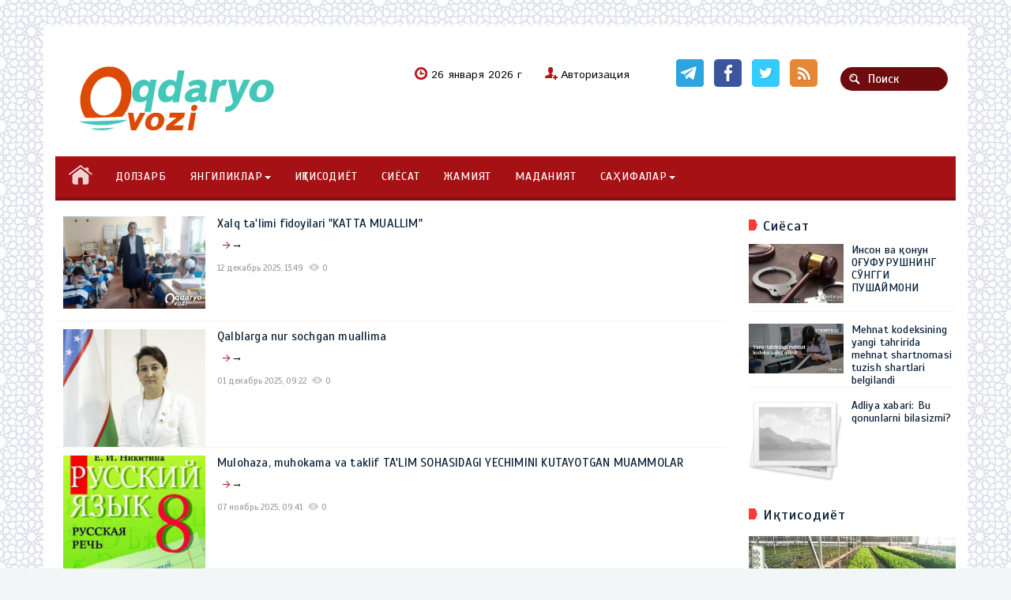

--- FILE ---
content_type: text/html; charset=utf-8
request_url: https://oqdaryoovozi.uz/sp/ta
body_size: 8909
content:
<!DOCTYPE html>
<html>
<head>
<meta charset="utf-8">
<title>Таълим &raquo; &quot;Оқдарё овози&quot; газетаси</title>
<meta name="description" content="Оқдарё тумани &quot;Оқдарё овози&quot; газетаси">
<meta name="keywords" content="Самарқанд вилояти Оқдарё тумани Оқдарё овози газетаси. Оқдарё хабарлари, туман ҳаётига оид қизқарли долзарб мақола ва янгликлар, танқидий, таҳлилий мақолалар.">
<meta name="generator" content="DataLife Engine (http://dle-news.ru)">
<link rel="search" type="application/opensearchdescription+xml" href="https://oqdaryoovozi.uz/index.php?do=opensearch" title="&quot;Оқдарё овози&quot; газетаси">
<link rel="canonical" href="https://oqdaryoovozi.uz/ta/">
<link rel="alternate" type="application/rss+xml" title="Таълим &raquo; &quot;Оқдарё овози&quot; газетаси" href="https://oqdaryoovozi.uz/ta/rss.xml">
<link href="/engine/editor/css/default.css?v=26" rel="stylesheet" type="text/css">
<script src="/engine/classes/js/jquery.js?v=26"></script>
<script src="/engine/classes/js/jqueryui.js?v=26" defer></script>
<script src="/engine/classes/js/dle_js.js?v=26" defer></script>
<meta name="viewport" content="width=device-width, initial-scale=1.0">
    <link type="image/x-icon" href="/templates/mediatalk-red/images/ficon.png" rel="shortcut icon">
<link media="screen" href="/templates/mediatalk-red/css/bootstrap.css" type="text/css" rel="stylesheet" />
<link media="screen" href="/templates/mediatalk-red/css/style.css" type="text/css" rel="stylesheet" />
<link href='https://fonts.googleapis.com/css?family=Scada&subset=latin,cyrillic' rel='stylesheet' type='text/css'>
<link href='https://fonts.googleapis.com/css?family=Istok+Web&subset=latin,cyrillic' rel='stylesheet' type='text/css'>
<script type="text/javascript" src="/templates/mediatalk-red/js/clock.js"></script>
</head>
<body>
<script>
<!--
var dle_root       = '/';
var dle_admin      = '';
var dle_login_hash = 'ca7f08a560526b7ff719a982787bcd7341158784';
var dle_group      = 5;
var dle_skin       = 'mediatalk-red';
var dle_wysiwyg    = '1';
var quick_wysiwyg  = '1';
var dle_act_lang   = ["Да", "Нет", "Ввод", "Отмена", "Сохранить", "Удалить", "Загрузка. Пожалуйста, подождите..."];
var menu_short     = 'Быстрое редактирование';
var menu_full      = 'Полное редактирование';
var menu_profile   = 'Просмотр профиля';
var menu_send      = 'Отправить сообщение';
var menu_uedit     = 'Админцентр';
var dle_info       = 'Информация';
var dle_confirm    = 'Подтверждение';
var dle_prompt     = 'Ввод информации';
var dle_req_field  = 'Заполните все необходимые поля';
var dle_del_agree  = 'Вы действительно хотите удалить? Данное действие невозможно будет отменить';
var dle_spam_agree = 'Вы действительно хотите отметить пользователя как спамера? Это приведёт к удалению всех его комментариев';
var dle_complaint  = 'Укажите текст Вашей жалобы для администрации:';
var dle_big_text   = 'Выделен слишком большой участок текста.';
var dle_orfo_title = 'Укажите комментарий для администрации к найденной ошибке на странице';
var dle_p_send     = 'Отправить';
var dle_p_send_ok  = 'Уведомление успешно отправлено';
var dle_save_ok    = 'Изменения успешно сохранены. Обновить страницу?';
var dle_reply_title= 'Ответ на комментарий';
var dle_tree_comm  = '0';
var dle_del_news   = 'Удалить статью';
var dle_sub_agree  = 'Вы действительно хотите подписаться на комментарии к данной публикации?';
var dle_captcha_type  = '0';
var allow_dle_delete_news   = false;
var dle_search_delay   = false;
var dle_search_value   = '';
jQuery(function($){
FastSearch();
});
//-->
</script>
<div class="main_container container">
	<div class="zbr"></div>
<div class="container">
	<div class="row" style="padding:0">
		<div id="header"><!-- header start -->
			<div class="col-xs-12 col-sm-4">
        	  	<a class="navbar-brand" href="/"><img style="padding:0px 0px 30px 0px;" alt="" src="/templates/mediatalk-red/images/logo.png"></a>
			</div>          
			<div class="col-xs-12 col-sm-4">
				<div class="head_inform">
  					<div id="timer"><script type="text/javascript">clock();</script></div>
					

<a href="#" class="loginlink">Авторизация</a>
<div id="logindialog" style="display:none;">
	<div class="lg_title">ВХОД НА САЙТ <i></i></div>
<form method="post" action="">
	<ul id="enter-form">
		<li><input name="login_name" type="text" onblur="if(this.value=='') this.value='Введите логин'" onfocus="if(this.value=='Введите логин') this.value=''" value="Введите логин"/></li>
		<li><input name="login_password" type="password" class="lg-pass" onblur="if(this.value=='') this.value='И пароль'" onfocus="if(this.value=='И пароль') this.value=''" value="И пароль"/></li>
	</ul>
<div class="clr"></div>
	<button class="lgkey" onclick="submit();" type="submit"><span>Войти</span></button>
	<input name="login" type="hidden" id="login" value="submit" class="lgkey" title="Войти" />
		<div id="lfield">
		    
			
			
			
				<input type="checkbox" name="login_not_save" id="login_not_save" value="1"/>
				<label for="login_not_save" style="padding-left:10px;">чужой компьютер</label>
		</div>
<div id="lgbtm">
	<ul id="reg-link">
		<li class="reg"><a href="https://oqdaryoovozi.uz/index.php?do=register" title="Cоздать аккаунт">Регистрация</a></li>
		<li class="key"><a href="https://oqdaryoovozi.uz/index.php?do=lostpassword" title="Восстановить пароль">Восстановить пароль</a></li>
	</ul>
</div>
</form>
</div>																												

				</div>
			</div>
 			<div class="col-xs-12 col-sm-4">
    			<div class="socgroup">
					<a href="https://t.me/oqdaryoovozi1931" data-toggle="tooltip" class="fb" title="telegram"></a>
					<a href="https://www.facebook.com/oqdaryo.ovozi" data-toggle="tooltip" class="twit" title="facebook"></a>
					<a href="#" data-toggle="tooltip" class="google" title="twitter"></a>
					<a href="#" data-toggle="tooltip" class="rss" title="rss"></a>
					<form action="" class='searchBar' name="searchform" method="post">
				<input type="hidden" name="do" value="search" />
				<input type="hidden" name="subaction" value="search" />
				<input type="text"	name="story" class="s-field" id="story" maxlength="255" value="Поиск" onblur="if(this.value=='') this.value='Поиск';" onfocus="if(this.value=='Поиск') this.value='';" />
				<input type="image"  src="/templates/mediatalk-red/images/spacer.gif" class="searchBtn" alt="Поиск" title="Поиск" />
			</form>
				</div>
    		</div>
   	 	</div><!-- header end -->
    </div>
	<div class="row"> 
		<nav class="navbar navbar-inverse">
	      <div id="search_pull">
          	<form action="" class='searchBar' name="searchform" method="post">
				<input type="hidden" name="do" value="search" />
				<input type="hidden" name="subaction" value="search" />
				<input type="text"	name="story" class="s-field" id="story" maxlength="255" value="Поиск" onblur="if(this.value=='') this.value='Поиск';" onfocus="if(this.value=='Поиск') this.value='';" />
				<input type="image"  src="/templates/mediatalk-red/images/spacer.gif" class="searchBtn" alt="Поиск" title="Поиск" />
			</form>
          </div>
  		  <button type="button" class="navbar-toggle collapsed" data-toggle="collapse" data-target="#navbar" aria-expanded="false" aria-controls="navbar">
            <span class="sr-only">Навигация</span>
            <span class="icon-bar"></span>
            <span class="icon-bar"></span>
            <span class="icon-bar"></span>
          </button>
     <div class="clearfix"></div>
        <div id="navbar" class="collapse navbar-collapse">
         <ul class="nav navbar-nav">
         	<li class="home"><a href="/"></a></li>
             <li><a href="do">ДОЛЗАРБ</a></li>
            <li class="dropdown"><a href="#" class="dropdown-toggle" data-toggle="dropdown">ЯНГИЛИКЛАР<span class="caret"></span></a>
            	<ul class="dropdown-menu">
					<li><a href="tu">Туманда</a></li>
					<li><a href="qx">Қишлоқ хўжалиги</a></li>
                    <li><a href="ta">Таълим</a></li>
                    <li><a href="sp">Спорт</a></li>
            	 </ul>
            </li>
			<li><a href="iq">ИҚТИСОДИЁТ</a></li>
			<li><a href="si">СИЁСАТ</a></li>
			<li><a href="ja">ЖАМИЯТ</a></li>
			<li><a href="ma">МАДАНИЯТ</a></li>
                          <li class="dropdown"><a href="#" class="dropdown-toggle" data-toggle="dropdown">САҲИФАЛАР<span class="caret"></span></a>
            	<ul class="dropdown-menu">
                    <li><a href="hu">Ҳужжатлар</a></li>
                    <li><a href="sa">Саломатлик</a></li>
					<li><a href="ad">Адабиёт</a></li>
                    <li><a href="mas">Маслахат</a></li>
					<li><a href="if">Илм-Фан</a></li>
					<li><a href="mu">Мутолаа</a></li>
                                	 </ul>
            </li>
          </ul>


        </div>

		</nav>
	</div>


<div class="col-xs-12 col-sm-9 col-md-9 col-lg-9"><div id='dle-content'><div class="story-short">
		<div class="left_cell">
			<a href="https://oqdaryoovozi.uz/tu/58023-f.html"><img src="/uploads/posts/2025-12/1765529193_photo_2025-12-12_13-27-46.jpg" alt="" class="img scale" /></a>
		</div>
		<div class="left_cell" style="padding-left:10px;">
			<h2><a href="https://oqdaryoovozi.uz/tu/58023-f.html">Xalq ta&#039;limi fidoyilari &quot;KATTA MUALLIM&quot;</a></h2>
			<div class="short-content"><a href="https://oqdaryoovozi.uz/tu/58023-f.html"></a> &rarr; </div>
			<ul class="mcat group"><li>12 декабрь 2025, 13:49</li><li class="comnum">0</li></ul>
        </div>
</div><div class="story-short">
		<div class="left_cell">
			<a href="https://oqdaryoovozi.uz/ta/58021-f.html"><img src="/uploads/posts/2025-12/medium/1764562968_photo_2025-12-01_09-15-50.jpg" alt="" class="img scale" /></a>
		</div>
		<div class="left_cell" style="padding-left:10px;">
			<h2><a href="https://oqdaryoovozi.uz/ta/58021-f.html">Qalblarga nur sochgan muallima</a></h2>
			<div class="short-content"><a href="https://oqdaryoovozi.uz/ta/58021-f.html"></a> &rarr; </div>
			<ul class="mcat group"><li>01 декабрь 2025, 09:22</li><li class="comnum">0</li></ul>
        </div>
</div><div class="story-short">
		<div class="left_cell">
			<a href="https://oqdaryoovozi.uz/tu/58008-k.html"><img src="/uploads/posts/2025-11/1762490546_russkaya-rech-8-klass-nikitina-chitat-onlajn-besplatno_2.jpg" alt="" class="img scale" /></a>
		</div>
		<div class="left_cell" style="padding-left:10px;">
			<h2><a href="https://oqdaryoovozi.uz/tu/58008-k.html">Mulohaza, muhokama va taklif TA&#039;LIM SOHASIDAGI YECHIMINI KUTAYOTGAN MUAMMOLAR</a></h2>
			<div class="short-content"><a href="https://oqdaryoovozi.uz/tu/58008-k.html"></a> &rarr; </div>
			<ul class="mcat group"><li>07 ноябрь 2025, 09:41</li><li class="comnum">0</li></ul>
        </div>
</div><div class="story-short">
		<div class="left_cell">
			<a href="https://oqdaryoovozi.uz/ta/57988-f.html"><img src="/uploads/posts/2025-10/1761031970_photo_2025-10-21_10-45-28.jpg" alt="" class="img scale" /></a>
		</div>
		<div class="left_cell" style="padding-left:10px;">
			<h2><a href="https://oqdaryoovozi.uz/ta/57988-f.html">“Ona tilim – yuragimning ohangi”</a></h2>
			<div class="short-content"><a href="https://oqdaryoovozi.uz/ta/57988-f.html"></a> &rarr; </div>
			<ul class="mcat group"><li>21 октябрь 2025, 12:32</li><li class="comnum">0</li></ul>
        </div>
</div><div class="story-short">
		<div class="left_cell">
			<a href="https://oqdaryoovozi.uz/ta/57938-f.html"><img src="/uploads/posts/2025-09/medium/1759122836_photo_2025-09-26_11-51-23.jpg" alt="" class="img scale" /></a>
		</div>
		<div class="left_cell" style="padding-left:10px;">
			<h2><a href="https://oqdaryoovozi.uz/ta/57938-f.html">SHARAFLI KASBIMIZNI E&#039;ZOZLAYMIZ</a></h2>
			<div class="short-content"><a href="https://oqdaryoovozi.uz/ta/57938-f.html"></a> &rarr; </div>
			<ul class="mcat group"><li>29 сентябрь 2025, 10:15</li><li class="comnum">0</li></ul>
        </div>
</div><div class="story-short">
		<div class="left_cell">
			<a href="https://oqdaryoovozi.uz/ta/57782-f.html"><img src="/templates/mediatalk-red/dleimages/no_image.jpg" alt="" class="img scale" /></a>
		</div>
		<div class="left_cell" style="padding-left:10px;">
			<h2><a href="https://oqdaryoovozi.uz/ta/57782-f.html">МАТЕМАТИКА ВА ҲАЁТ: АЖРАЛМАС БОҒЛИҚЛИК</a></h2>
			<div class="short-content"><a href="https://oqdaryoovozi.uz/ta/57782-f.html"></a> &rarr; </div>
			<ul class="mcat group"><li>13 июнь 2025, 14:58</li><li class="comnum">0</li></ul>
        </div>
</div><div class="story-short">
		<div class="left_cell">
			<a href="https://oqdaryoovozi.uz/ta/57715-f.html"><img src="/uploads/posts/2025-05/1746186455_photo_2025-05-01_09-29-28.jpg" alt="" class="img scale" /></a>
		</div>
		<div class="left_cell" style="padding-left:10px;">
			<h2><a href="https://oqdaryoovozi.uz/ta/57715-f.html">PISA 2025 - KELAJAK  AVLOD  UCHUN                MUSTAHKAM  POYDEVOR</a></h2>
			<div class="short-content"><a href="https://oqdaryoovozi.uz/ta/57715-f.html"></a> &rarr; </div>
			<ul class="mcat group"><li>02 май 2025, 16:47</li><li class="comnum">0</li></ul>
        </div>
</div><div class="story-short">
		<div class="left_cell">
			<a href="https://oqdaryoovozi.uz/tu/57685-f.html"><img src="/uploads/posts/2025-04/1744710852_photo_2025-04-15_14-49-57.jpg" alt="" class="img scale" /></a>
		</div>
		<div class="left_cell" style="padding-left:10px;">
			<h2><a href="https://oqdaryoovozi.uz/tu/57685-f.html">Yosh shaxmatchilar musobaqasida yangi chempionlar aniqlandi</a></h2>
			<div class="short-content"><a href="https://oqdaryoovozi.uz/tu/57685-f.html"></a> &rarr; </div>
			<ul class="mcat group"><li>15 апрель 2025, 14:55</li><li class="comnum">0</li></ul>
        </div>
</div><div class="story-short">
		<div class="left_cell">
			<a href="https://oqdaryoovozi.uz/tu/57681-f.html"><img src="/uploads/posts/2025-04/medium/1744350539_photo_2025-04-10_09-50-43.jpg" alt="" class="img scale" /></a>
		</div>
		<div class="left_cell" style="padding-left:10px;">
			<h2><a href="https://oqdaryoovozi.uz/tu/57681-f.html">Инсон азиз - хотира муқаддас ЎЗ ҲАЁТИНИ ХАЛҚ  ТАЪЛИМИГА БАХШИДА ЭТГАН УСТОЗ</a></h2>
			<div class="short-content"><a href="https://oqdaryoovozi.uz/tu/57681-f.html"></a> &rarr; </div>
			<ul class="mcat group"><li>11 апрель 2025, 10:48</li><li class="comnum">0</li></ul>
        </div>
</div><div class="story-short">
		<div class="left_cell">
			<a href="https://oqdaryoovozi.uz/tu/57676-f.html"><img src="/uploads/posts/2025-04/1744188729_photo_2025-04-09_12-21-27.jpg" alt="" class="img scale" /></a>
		</div>
		<div class="left_cell" style="padding-left:10px;">
			<h2><a href="https://oqdaryoovozi.uz/tu/57676-f.html">Sohibqiron Amir Temurning 689 yilligi munosabati bilan tadbir tashkil etildi</a></h2>
			<div class="short-content"><a href="https://oqdaryoovozi.uz/tu/57676-f.html"></a> &rarr; </div>
			<ul class="mcat group"><li>09 апрель 2025, 13:52</li><li class="comnum">0</li></ul>
        </div>
</div><br class="clear" />
<div id="navi" class="group">
	<em class="bbcodes"><span>Назад</span></em>
	<span><span>1</span> <a href="https://oqdaryoovozi.uz/ta/page/2/">2</a> <a href="https://oqdaryoovozi.uz/ta/page/3/">3</a> <a href="https://oqdaryoovozi.uz/ta/page/4/">4</a> <a href="https://oqdaryoovozi.uz/ta/page/5/">5</a> <a href="https://oqdaryoovozi.uz/ta/page/6/">6</a> <a href="https://oqdaryoovozi.uz/ta/page/7/">7</a> <a href="https://oqdaryoovozi.uz/ta/page/8/">8</a> <a href="https://oqdaryoovozi.uz/ta/page/9/">9</a> <a href="https://oqdaryoovozi.uz/ta/page/10/">10</a> <span class="nav_ext">...</span> <a href="https://oqdaryoovozi.uz/ta/page/18/">18</a></span>																
	<em class="bbcodes"><a href="https://oqdaryoovozi.uz/ta/page/2/">Далее</a></em>
</div></div></div>




<!-- start sidebar -->
<div class="col-xs-12 col-sm-3 col-md-3 col-lg-3 sidebar">


	<div class="bc_title bc_mark">Сиёсат</div>
		<div class="row">
        	<div class="story-short short6">
		<div class="left_cell">
			<div class="img_ct">
				<a href="https://oqdaryoovozi.uz/si/58005-f.html"><img src="/uploads/posts/2025-11/1762415405_photo_2025-11-06_11-15-54-2.jpg" alt="Инсон ва қонун ОҒУФУРУШНИНГ СЎНГГИ  ПУШАЙМОНИ" class="img scale" /></a>
			</div>
		</div>
		<div class="left_cell">
			<h2><a href="https://oqdaryoovozi.uz/si/58005-f.html">Инсон ва қонун ОҒУФУРУШНИНГ СЎНГГИ  ПУШАЙМОНИ</a></h2>
		</div>
</div><div class="story-short short6">
		<div class="left_cell">
			<div class="img_ct">
				<a href="https://oqdaryoovozi.uz/si/57862-f.html"><img src="/uploads/posts/2025-08/medium/1754025642_t5y1ax15519553563137_113291_og.jpg" alt="Mehnat kodeksining yangi tahririda mehnat shartnomasi tuzish shartlari belgilandi" class="img scale" /></a>
			</div>
		</div>
		<div class="left_cell">
			<h2><a href="https://oqdaryoovozi.uz/si/57862-f.html">Mehnat kodeksining yangi tahririda mehnat shartnomasi tuzish shartlari belgilandi</a></h2>
		</div>
</div><div class="story-short short6">
		<div class="left_cell">
			<div class="img_ct">
				<a href="https://oqdaryoovozi.uz/si/57750-f.html"><img src="/templates/mediatalk-red/dleimages/no_image.jpg" alt="Adliya xabari: Bu qonunlarni bilasizmi?" class="img scale" /></a>
			</div>
		</div>
		<div class="left_cell">
			<h2><a href="https://oqdaryoovozi.uz/si/57750-f.html">Adliya xabari: Bu qonunlarni bilasizmi?</a></h2>
		</div>
</div>
        </div>

	<div class="bc_title bc_mark">Иқтисодиёт</div>
    	<div class="short_photo row">
			<div class="short3 ">
	<div class="img-wrap">
	    <a href="https://oqdaryoovozi.uz/iq/58000-k.html"><img src="/uploads/posts/2025-10/1761642439_photo_2025-10-10_16-23-41.jpg" alt="Dala cheti — yuqori daromad manbai" class="img" /></a>
	</div>
	<h2><a href="https://oqdaryoovozi.uz/iq/58000-k.html">Dala cheti — yuqori daromad manbai</a></h2>
</div><div class="short3 ">
	<div class="img-wrap">
	    <a href="https://oqdaryoovozi.uz/tu/57315-ch.html"><img src="/uploads/posts/2024-09/1727326800_photo_2024-09-25_09-30-51.jpg" alt="Меҳнат қилган етар муродга ТОМОРҚАДАН МЎМАЙ ДАРОМАД" class="img" /></a>
	</div>
	<h2><a href="https://oqdaryoovozi.uz/tu/57315-ch.html">Меҳнат қилган етар муродга ТОМОРҚАДАН МЎМАЙ ДАРОМАД</a></h2>
</div><div class="short3 short_video">
	<div class="img-wrap">
	    <a href="https://oqdaryoovozi.uz/do/57275-ch.html"><div class="video_ico"></div><img src="/uploads/posts/2024-08/1724134848_aca5f2b2f7cdb403fefd7ec43aacb19c.jpg" alt="ПАХТА ҲОСИЛИГА ҲОСИЛ ҚЎШИБ, ЙИҒИМ-ТЕРИМ  МАВСУМИНИ УЮШҚОҚЛИК БИЛАН ЎТКАЗАЙЛИК" class="img" /></a>
	</div>
	<h2><a href="https://oqdaryoovozi.uz/do/57275-ch.html">ПАХТА ҲОСИЛИГА ҲОСИЛ ҚЎШИБ, ЙИҒИМ-ТЕРИМ  МАВСУМИНИ УЮШҚОҚЛИК БИЛАН ЎТКАЗАЙЛИК</a></h2>
</div>
		</div>
		<div class="row"><center> <a href="https://t.me/oqdaryoovozi1931" target="_blank" ><img style="width: 260px;" src="/templates/mediatalk-red/images/160x360.png" /> </a></center></div>
	<div class="bc_title bc_mark">Мутолаа</div>
		<div class="row">
        	<div class="short_title">
	<h2><a href="https://oqdaryoovozi.uz/mu/58035-f.html">Турмуш чорраҳаларида СЎНГГИ ПУШАЙМОН</a></h2>
</div><div class="short_title">
	<h2><a href="https://oqdaryoovozi.uz/mu/58033-f.html">СОҲИЛДАГИ САДОҚАТ (қисса) ( Бошланиши ўтган сонларда)</a></h2>
</div><div class="short_title">
	<h2><a href="https://oqdaryoovozi.uz/mu/58010-k.html">СОҲИЛДАГИ САДОҚАТ</a></h2>
</div><div class="short_title">
	<h2><a href="https://oqdaryoovozi.uz/mu/58003-f.html">Ҳаёт манзаралари Ч А Қ М О Қ</a></h2>
</div>
        </div>
	
	 <div class="bc_title bc_mark">Фотогалерея</div>
    	<div class="short_photo row">
			
		</div>


	<div class="bc_block">
		<i>Опрос</i>
		<div class="row">
			<script>
<!--
function doVote( event ){

	
	var vote_check = $('#dle-vote input:radio[name=vote_check]:checked').val();
	
	if (typeof vote_check == "undefined" &&  event == "vote") {
		return false;
	}
	
	ShowLoading('');

	$.get(dle_root + "engine/ajax/controller.php?mod=vote", { vote_id: "1", vote_action: event, vote_check: vote_check, vote_skin: dle_skin, user_hash: dle_login_hash }, function(data){

		HideLoading('');

		$("#vote-layer").fadeOut(500, function() {
			$(this).html(data);
			$(this).fadeIn(500);
		});

	});
}
//-->
</script><div id='vote-layer'><div class="vote">

	<div class="vote-title">Оцените работу движка</div>
	<div class="vote-list"><div id="dle-vote"><div class="vote"><input id="vote_check0" name="vote_check" type="radio" value="0" /><label for="vote_check0"> Лучший из новостных</label></div><div class="vote"><input id="vote_check1" name="vote_check" type="radio" value="1" /><label for="vote_check1"> Неплохой движок</label></div><div class="vote"><input id="vote_check2" name="vote_check" type="radio" value="2" /><label for="vote_check2"> Устраивает ... но ...</label></div><div class="vote"><input id="vote_check3" name="vote_check" type="radio" value="3" /><label for="vote_check3"> Встречал и получше</label></div><div class="vote"><input id="vote_check4" name="vote_check" type="radio" value="4" /><label for="vote_check4"> Совсем не понравился</label></div></div></div>
<div class="vbtn">
<form method="post" name="vote" action=''>
	<input type="hidden" name="vote_action" value="vote" />
	<input type="hidden" name="vote_id" id="vote_id" value="1" />
	<input type="submit" onclick="doVote('vote'); return false;" class="fbutton" value="Голосовать" />
</form>
</div>
<div class="vbtn">
<form method="post" name="vote_result" action=''>
	<input type="hidden" name="vote_action" value="results" />
	<input type="hidden" name="vote_id" value="1" />
	<input type="submit" onclick="doVote('results'); return false;" class="fbutton" value="Результаты" />
</form>
</div>


</div></div>
		</div>
	</div>
	
	<div class="bc_title bc_mark">Тарих</div>
		<div class="row">
        	<div class="short_title">
	<h2><a href="https://oqdaryoovozi.uz/tarix/57233-f.html">Машҳурлар ҳаётидан ОМАДСИЗ НИКОҲ МЕВАСИ</a></h2>
</div><div class="short_title">
	<h2><a href="https://oqdaryoovozi.uz/tarix/57352-f.html">ҚЎШҚЎРҒОНДАГИ  ОТИШМА</a></h2>
</div><div class="short_title">
	<h2><a href="https://oqdaryoovozi.uz/tarix/57139-ch.html">Тарихимизни ўрганамиз НАМОЗ БОТИР КИМ БЎЛГАН?</a></h2>
</div><div class="short_title">
	<h2><a href="https://oqdaryoovozi.uz/tarix/5524-v.html">УЛАР ВАТАН УЧУН ЖАНГ ҚИЛГАНЛАР</a></h2>
</div><div class="short_title">
	<h2><a href="https://oqdaryoovozi.uz/tarix/10598-v.html">АМИР НАСРУЛЛОХОН ҚАНДАЙ ЎЛДИРИЛГАН?</a></h2>
</div>
        </div>
		
	

</div><!-- end sidebar -->


<div class="clearfix"></div>
<br />


<!-- <div class="row">
	<div class="col-xs-12" style="padding:0">
		<div class="col-xs-12 col-sm-4">
			<div class="bc_title"><a href="#">Стиль Жизни &raquo;</a></div>
			<div class="row">
                <div class="story-short short6">
		<div class="left_cell">
			<div class="img_ct">
				<a href="https://oqdaryoovozi.uz/do/22146-v.html"><img src="/templates/mediatalk-red/dleimages/no_image.jpg" alt="Туман ҳокими Шерзод Қудратовнинг Ўзбекистон Республикаси  Мустақиллигининг 31 йиллиги  муносабати билан байрам табриги" class="img scale" /></a>
			</div>
		</div>
		<div class="left_cell">
			<h2><a href="https://oqdaryoovozi.uz/do/22146-v.html">Туман ҳокими Шерзод Қудратовнинг Ўзбекистон Республикаси  Мустақиллигининг 31 йиллиги  муносабати билан байрам табриги</a></h2>
		</div>
</div><div class="story-short short6">
		<div class="left_cell">
			<div class="img_ct">
				<a href="https://oqdaryoovozi.uz/do/1135-v.html"><img src="/uploads/posts/2020-10/1602745173_720__80_9ed841883354bdc8dc6b7533ab381359.jpg" alt="БОЛА НАФАҚАСИ ВА МОДДИЙ ЁРДАМ ҚАНДАЙ  ТАЙИНЛАНАДИ?" class="img scale" /></a>
			</div>
		</div>
		<div class="left_cell">
			<h2><a href="https://oqdaryoovozi.uz/do/1135-v.html">БОЛА НАФАҚАСИ ВА МОДДИЙ ЁРДАМ ҚАНДАЙ  ТАЙИНЛАНАДИ?</a></h2>
		</div>
</div><div class="story-short short6">
		<div class="left_cell">
			<div class="img_ct">
				<a href="https://oqdaryoovozi.uz/do/57908-k.html"><img src="/uploads/posts/2025-09/1757495833_photo_2025-08-26_19-20-47.jpg" alt="КОРРУПЦИЯГА ҚАРШИ КУРАШИШ ВА УНИНГ ОЛДИНИ ОЛИШ БАРЧАНИНГ ИШИ" class="img scale" /></a>
			</div>
		</div>
		<div class="left_cell">
			<h2><a href="https://oqdaryoovozi.uz/do/57908-k.html">КОРРУПЦИЯГА ҚАРШИ КУРАШИШ ВА УНИНГ ОЛДИНИ ОЛИШ БАРЧАНИНГ ИШИ</a></h2>
		</div>
</div>
   	        </div>
		</div>

	<div class="col-xs-12 col-sm-4">
		<div class="bc_title"><a href="#">Путешествия &raquo;</a></div>
			<div class="row">
		    	<div class="story-short short6">
		<div class="left_cell">
			<div class="img_ct">
				<a href="https://oqdaryoovozi.uz/do/7717-z.html"><img src="/templates/mediatalk-red/dleimages/no_image.jpg" alt="ТАДБИРКОРЛАРГА КЕНГ ИМКОНИЯТЛАР ЯРАТИЛМОҚДА" class="img scale" /></a>
			</div>
		</div>
		<div class="left_cell">
			<h2><a href="https://oqdaryoovozi.uz/do/7717-z.html">ТАДБИРКОРЛАРГА КЕНГ ИМКОНИЯТЛАР ЯРАТИЛМОҚДА</a></h2>
		</div>
</div><div class="story-short short6">
		<div class="left_cell">
			<div class="img_ct">
				<a href="https://oqdaryoovozi.uz/do/57302-ch.html"><img src="/uploads/posts/2024-09/1726478238_920__95_3779426187.jpg" alt="Samarqand viloyati hududiy saylov komissiyasining QARORI UCHASTKA SAYLOV KOMISSIYALARINING TARKIBINI TASDIQLASH TO‘G‘RISIDA" class="img scale" /></a>
			</div>
		</div>
		<div class="left_cell">
			<h2><a href="https://oqdaryoovozi.uz/do/57302-ch.html">Samarqand viloyati hududiy saylov komissiyasining QARORI UCHASTKA SAYLOV KOMISSIYALARINING TARKIBINI TASDIQLASH TO‘G‘RISIDA</a></h2>
		</div>
</div><div class="story-short short6">
		<div class="left_cell">
			<div class="img_ct">
				<a href="https://oqdaryoovozi.uz/do/24859-s.html"><img src="/uploads/posts/2022-09/1663232774_182.jpg" alt="АҲОЛИНИНГ КАМ  ТАЪМИНЛАНГАН ҚАТЛАМИНИ ҚЎЛЛАБ-ҚУВВАТЛАШ МАҚСАДИДА" class="img scale" /></a>
			</div>
		</div>
		<div class="left_cell">
			<h2><a href="https://oqdaryoovozi.uz/do/24859-s.html">АҲОЛИНИНГ КАМ  ТАЪМИНЛАНГАН ҚАТЛАМИНИ ҚЎЛЛАБ-ҚУВВАТЛАШ МАҚСАДИДА</a></h2>
		</div>
</div>
		    </div>
		</div>

	<div class="col-xs-12 col-sm-4">
		<div class="bc_title"><a href="#">Киберспорт &raquo;</a></div>
			<div class="row">
				<div class="story-short short6">
		<div class="left_cell">
			<div class="img_ct">
				<a href="https://oqdaryoovozi.uz/do/10380-ch.html"><img src="/uploads/posts/2022-04/1651135056_photo_2010-12-29_02-28-17.jpg" alt="ОИЛА МУСТАҲКАМ ҚЎРҒОН  ЭКАНЛИГИНИ УНУТМАНГ" class="img scale" /></a>
			</div>
		</div>
		<div class="left_cell">
			<h2><a href="https://oqdaryoovozi.uz/do/10380-ch.html">ОИЛА МУСТАҲКАМ ҚЎРҒОН  ЭКАНЛИГИНИ УНУТМАНГ</a></h2>
		</div>
</div><div class="story-short short6">
		<div class="left_cell">
			<div class="img_ct">
				<a href="https://oqdaryoovozi.uz/do/1534-ozon-atlami-bizni-nimalardan-imoja-iladi.html"><img src="/templates/mediatalk-red/dleimages/no_image.jpg" alt="ОЗОН ҚАТЛАМИ БИЗНИ НИМАЛАРДАН ҲИМОЯ  ҚИЛАДИ?" class="img scale" /></a>
			</div>
		</div>
		<div class="left_cell">
			<h2><a href="https://oqdaryoovozi.uz/do/1534-ozon-atlami-bizni-nimalardan-imoja-iladi.html">ОЗОН ҚАТЛАМИ БИЗНИ НИМАЛАРДАН ҲИМОЯ  ҚИЛАДИ?</a></h2>
		</div>
</div><div class="story-short short6">
		<div class="left_cell">
			<div class="img_ct">
				<a href="https://oqdaryoovozi.uz/do/1191-m.html"><img src="/uploads/posts/2020-10/medium/1603963231_photo_2020-10-29_11-25-31.jpg" alt="ПАРРАНДАЧИЛИКДАН ДАРОМАД ТОПАЁТГАНЛАР" class="img scale" /></a>
			</div>
		</div>
		<div class="left_cell">
			<h2><a href="https://oqdaryoovozi.uz/do/1191-m.html">ПАРРАНДАЧИЛИКДАН ДАРОМАД ТОПАЁТГАНЛАР</a></h2>
		</div>
</div>
		    </div>
		</div>
</div><!-- row end 
</div>
start row -->
<!--<div class="row">
	<div class="col-xs-12" style="padding:0">
		<div class="col-xs-12 col-sm-4">
			<div class="bc_title"><a href="#">Спорт &raquo;</a></div>
			<div class="row">
                <div class="story-short short6">
		<div class="left_cell">
			<div class="img_ct">
				<a href="https://oqdaryoovozi.uz/do/11581-ja.html"><img src="/uploads/posts/2022-06/1654153751_c713aff444e467b33b0a2a8f4661af6d.jpg" alt="ОИЛАВИЙ МУНОСАБАТЛАР ТИКЛАНДИ" class="img scale" /></a>
			</div>
		</div>
		<div class="left_cell">
			<h2><a href="https://oqdaryoovozi.uz/do/11581-ja.html">ОИЛАВИЙ МУНОСАБАТЛАР ТИКЛАНДИ</a></h2>
		</div>
</div><div class="story-short short6">
		<div class="left_cell">
			<div class="img_ct">
				<a href="https://oqdaryoovozi.uz/do/13611-f.html"><img src="/uploads/posts/2022-06/1655968104_photo_2022-06-23_10-01-22.jpg" alt="ФАРЗАНД ТАРБИЯСИДА ОТА-ОНАНИНГ ЎРНИ ВА ВАЗИФАСИ" class="img scale" /></a>
			</div>
		</div>
		<div class="left_cell">
			<h2><a href="https://oqdaryoovozi.uz/do/13611-f.html">ФАРЗАНД ТАРБИЯСИДА ОТА-ОНАНИНГ ЎРНИ ВА ВАЗИФАСИ</a></h2>
		</div>
</div><div class="story-short short6">
		<div class="left_cell">
			<div class="img_ct">
				<a href="https://oqdaryoovozi.uz/do/1099-r.html"><img src="/uploads/posts/2020-09/1601449040_1569592922_34ea37349756cb4cc481fcfcda728524.jpg" alt="«ЎЗИНГИЗНИ БОСИНГ, ЖАНОБ АМАЛДОР!»" class="img scale" /></a>
			</div>
		</div>
		<div class="left_cell">
			<h2><a href="https://oqdaryoovozi.uz/do/1099-r.html">«ЎЗИНГИЗНИ БОСИНГ, ЖАНОБ АМАЛДОР!»</a></h2>
		</div>
</div>
   	        </div>
		</div>

	<div class="col-xs-12 col-sm-4">
		<div class="bc_title"><a href="#">Культура &raquo;</a></div>
			<div class="row">
		    	<div class="story-short short6">
		<div class="left_cell">
			<div class="img_ct">
				<a href="https://oqdaryoovozi.uz/do/56506-bizni-jlantiraetgan-muammolar-jl-ai-hal-ai-jemasmi.html"><img src="/templates/mediatalk-red/dleimages/no_image.jpg" alt="Бизни ўйлантираётган муаммолар    ЙЎЛ ҲАҚИ ХАЛҚ  ҲАҚИ ЭМАСМИ?" class="img scale" /></a>
			</div>
		</div>
		<div class="left_cell">
			<h2><a href="https://oqdaryoovozi.uz/do/56506-bizni-jlantiraetgan-muammolar-jl-ai-hal-ai-jemasmi.html">Бизни ўйлантираётган муаммолар    ЙЎЛ ҲАҚИ ХАЛҚ  ҲАҚИ ЭМАСМИ?</a></h2>
		</div>
</div><div class="story-short short6">
		<div class="left_cell">
			<div class="img_ct">
				<a href="https://oqdaryoovozi.uz/do/5903-ch.html"><img src="/uploads/posts/2021-07/1625123877_3.jpg" alt="Ўзбек тилига эътибор - мустақилликка эътибор" class="img scale" /></a>
			</div>
		</div>
		<div class="left_cell">
			<h2><a href="https://oqdaryoovozi.uz/do/5903-ch.html">Ўзбек тилига эътибор - мустақилликка эътибор</a></h2>
		</div>
</div><div class="story-short short6">
		<div class="left_cell">
			<div class="img_ct">
				<a href="https://oqdaryoovozi.uz/do/8179-ja.html"><img src="/uploads/posts/2021-11/1637212744_galla.jpg" alt="ЎЗБЕКИСТОН РЕСПУБЛИКАСИ ПРЕЗИДЕНТИНИНГ  ҚАРОРИ ҒАЛЛА ЕТИШТИРИШ ВА СОТИШДА ЭРКИН  РАҚОБАТНИ ТАЪМИНЛАЙДИГАН БОЗОР  ТАМОЙИЛЛАРИНИ ЖОРИЙ ЭТИШ ТЎҒРИСИДА" class="img scale" /></a>
			</div>
		</div>
		<div class="left_cell">
			<h2><a href="https://oqdaryoovozi.uz/do/8179-ja.html">ЎЗБЕКИСТОН РЕСПУБЛИКАСИ ПРЕЗИДЕНТИНИНГ  ҚАРОРИ ҒАЛЛА ЕТИШТИРИШ ВА СОТИШДА ЭРКИН  РАҚОБАТНИ ТАЪМИНЛАЙДИГАН БОЗОР  ТАМОЙИЛЛАРИНИ ЖОРИЙ ЭТИШ ТЎҒРИСИДА</a></h2>
		</div>
</div>
		    </div>
		</div>

	<div class="col-xs-12 col-sm-4">
		<div class="bc_title"><a href="#">Наука &raquo;</a></div>
			<div class="row">
				<div class="story-short short6">
		<div class="left_cell">
			<div class="img_ct">
				<a href="https://oqdaryoovozi.uz/do/1098-d.html"><img src="/uploads/posts/2020-09/1601448477_photo_2020-09-28_10-42-19.jpg" alt="«БАЙНАЛМИНАЛ» КЎЧАСИ ЎГАЙМИ?" class="img scale" /></a>
			</div>
		</div>
		<div class="left_cell">
			<h2><a href="https://oqdaryoovozi.uz/do/1098-d.html">«БАЙНАЛМИНАЛ» КЎЧАСИ ЎГАЙМИ?</a></h2>
		</div>
</div><div class="story-short short6">
		<div class="left_cell">
			<div class="img_ct">
				<a href="https://oqdaryoovozi.uz/do/36887-.html"><img src="/templates/mediatalk-red/dleimages/no_image.jpg" alt="FAVQULODDA VAZIYATLARNING OLDINI OLISH" class="img scale" /></a>
			</div>
		</div>
		<div class="left_cell">
			<h2><a href="https://oqdaryoovozi.uz/do/36887-.html">FAVQULODDA VAZIYATLARNING OLDINI OLISH</a></h2>
		</div>
</div><div class="story-short short6">
		<div class="left_cell">
			<div class="img_ct">
				<a href="https://oqdaryoovozi.uz/do/56706-ch.html"><img src="/uploads/posts/2023-11/medium/1701330409_995e6bce2e5ebe8b1.jpg" alt="ИЖАРАЧИ АЁЛНИНГ ҚИНҒИР ИШИ ФОШ ҚИЛИНДИ" class="img scale" /></a>
			</div>
		</div>
		<div class="left_cell">
			<h2><a href="https://oqdaryoovozi.uz/do/56706-ch.html">ИЖАРАЧИ АЁЛНИНГ ҚИНҒИР ИШИ ФОШ ҚИЛИНДИ</a></h2>
		</div>
</div>
		    </div>
		</div>
</div><!-- row end 

</div>

</div>-->

<div id="footer">
	<div class="row">
		<div class="col-xs-12" style="border-bottom: 1px solid #f2f4f5;	border-top: 1px solid #f2f4f5;">
      		<div class="col-ms-12 col-sm-4">
         	  <a class="navbar-brand" href="/"><img style="padding:0px 0px 30px 0px;" alt="" src="/templates/mediatalk-red/images/logo.png"></a>
			</div>
		<div class="col-ms-12 col-sm-8">
           	<div class="socgroup">
				<a href="https://t.me/oqdaryoovozi1931" data-toggle="tooltip" class="fb" title="" data-original-title="telegram"></a>
				<a href="https://www.facebook.com/oqdaryo.ovozi" data-toggle="tooltip" class="twit" title="" data-original-title="facebook"></a>
				<a href="/" data-toggle="tooltip" class="google" title="instagram" data-original-title="twitter"></a>
				<a href="#" data-toggle="tooltip" class="rss" title="" data-original-title="RSS-лента"></a>
			</div>
		</div>
	</div>
	</div>
	<div class="row">
		<div class="col-xs-12">
		<br>
		    <p>© 2021, <a href="/">"Oqdaryo ovozi" газетаси</a> Барча ҳуқуқлар ҳимояланган.</p>
		    <p>Манзилимиз: Оқдарё тумани Лойиш шаҳри Амур Темур кўчаси 31-уй.<b> Тел: 998 66 492-61-88.</b></p>
			<p>Муассислар: Халқ депутатлари Оқдарё туман Кенгаши ва туман ҳокимлиги.</p>
			<p>Материаллардан тўлиқ ёки қисман фойдаланилганда веб-сайт манзили кўрсатилиши шарт!</p> <p style="font-size: 1px; line-height: 1px;"><a href="https://rosseriall.ru/">русские сериалы</a></p>
		</div>
	</div>
</div>
	<div class="zbr2"></div>
</div>
	<script type="text/javascript" src="/templates/mediatalk-red/js/mobilyslider.js"></script>
    <script type="text/javascript" src="//yastatic.net/share/share.js" charset="utf-8"></script>
	<script type="text/javascript" src="/templates/mediatalk-red/js/bootstrap.js"></script>
	<script type="text/javascript" src="/templates/mediatalk-red/js/libs.js"></script>

	<p id="top-top">
		<a href="#top"><span></span></a>
	</p>
</body>
</html>
<!-- DataLife Engine Copyright SoftNews Media Group (http://dle-news.ru) -->
